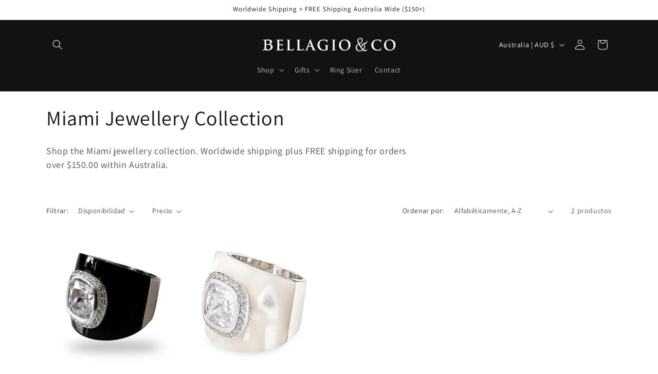

--- FILE ---
content_type: text/javascript; charset=utf-8
request_url: https://aglis-app.herokuapp.com/get_script/1723ad78c13111ecbf9f52a44c34848d.js?v=13657&shop=bellagioandco.myshopify.com
body_size: 2636
content:
function LISL_getProductId() {
    try {
        if (window.hasOwnProperty('ShopifyAnalytics') && window.ShopifyAnalytics.hasOwnProperty('meta') && window.ShopifyAnalytics.meta.hasOwnProperty('product') && window.ShopifyAnalytics.meta.product.hasOwnProperty('id') && ShopifyAnalytics.meta.product.id !== undefined) {
            return ShopifyAnalytics.meta.product.id.toString();
        }
        else if (document.querySelector('input[name="product-id"]') !== null) {
            return document.querySelector('input[name="product-id"]').value.toString();
        }
        else {
            return "";
        }
    }
    catch (err) {
        return "";
    }
}

function LISL_loadScript(url, callback=null) {
     var script = document.createElement('script');
     script.src = url;
     var head = document.getElementsByTagName('head')[0],
     done = false;
     head.appendChild(script);
     script.onload = script.onreadystatechange = function() {
        if (!done && (!this.readyState || this.readyState == 'loaded' || this.readyState == 'complete')) {
             done = true;
             script.onload = script.onreadystatechange = null;
             head.removeChild(script);
             if (callback !== null) {
                callback();
             }
        }
    };
}

function LISL_getShopifyThemeName() {
    try {
        if (window.LISL_THEME_NAME_OVERRIDE !== undefined) {
            return window.LISL_THEME_NAME_OVERRIDE;
        }

        if (window.BOOMR !== undefined && window.BOOMR.themeName !== undefined && window.BOOMR.themeName.length > 0) {
            return window.BOOMR.themeName.toLowerCase();
        }
        else {
            return Shopify.theme.name.toLowerCase();
        }
    }
    catch (err) {
        return "";
    }
}

function LISL_findGetParameter(parameterName) {
    var result = undefined,
        tmp = [];
    location.search
        .substr(1)
        .split("&")
        .forEach(function (item) {
          tmp = item.split("=");
          if (tmp[0] === parameterName) result = decodeURIComponent(tmp[1]);
        });
    return result;
}

function LISL_detectAddToCartButton() {
    var resultElement = null;
    var adcButtonSelectors = [
        '*[lis-override="true"]:not([disabled]):not([class*="disabled"])',
        '*[class*="vtl-aa-animated-atc-button"]:not([disabled]):not([class*="disabled"])',
        '*[class="product-form__buttons"]:not([disabled]):not([class*="disabled"])',
        '*[class*=" AddtoCart "]:not([disabled]):not([class*="disabled"])',
        '*[id="new-form-atc"]:not([disabled]):not([class*="disabled"])',
        '*[class*="rbr-page-container"]:not([disabled]):not([class*="disabled"])',
        '*[class*="single_add_to_cart_button"]:not([class*="disabled"])',
        '*[id="roasBtn"]:not([disabled]):not([class*="disabled"])',
        '.container .product-add-to-cart .flex:not([disabled]):not([class*="disabled"])',
        '*[class*="product-add-to-cart__btn"]:not([disabled]):not([class*="disabled"])',
        'product-form:not([data-armada-sticky-form="true"]) [data-name="product-submit-wrapper"][class]:not([disabled]):not([class*="disabled"])',
        'input[name="add"]:not([disabled]):not([class*="disabled"]):not([id*="sticky"]):not([class*="ticky"]):not([class*="upsell"]):not([id*="CartSpecificUpsellButton"]):not([class*="cbb-also-bought-add-to-cart-button"]):not([class*="product-upsell__btn"]):not(data-quick-add-btn):not([class*="qty-"])',
        'button[name="add"]:not([disabled]):not([class*="disabled"]):not([id*="sticky"]):not([class*="ticky"]):not([class*="upsell"]):not([id*="CartSpecificUpsellButton"]):not([class*="cbb-also-bought-add-to-cart-button"]):not([class*="product-upsell__btn"]):not(data-quick-add-btn):not([class*="qty-"])',
        'button[id="add"]:not([disabled]):not([class*="disabled"]):not([id*="CartSpecificUpsellButton"]):not([class*="cbb-also-bought-add-to-cart-button"]):not([class*="product-upsell__btn"]):not(data-quick-add-btn):not([class*="qty-"])',
        'input[id="add"]:not([disabled]):not([class*="disabled"]):not([id*="CartSpecificUpsellButton"]):not([class*="cbb-also-bought-add-to-cart-button"]):not([class*="product-upsell__btn"]):not(data-quick-add-btn):not([class*="qty-"])',
        'button[id="addToCart"]:not([disabled]):not([class*="disabled"])',
        'input[id="addToCart"]:not([disabled]):not([class*="disabled"])',
        'input[name="AddToCart"]:not([disabled]):not([class*="disabled"])',
        'button[name="AddToCart"]:not([disabled]):not([class*="disabled"])',
        'input[id="AddToCart"]:not([disabled]):not([class*="disabled"])',
        'button[id="AddToCart"]:not([disabled]):not([class*="disabled"])',
        '*[data-pf-type="ProductATC"]:not([disabled]):not([class*="disabled"])',
        '*[id="add-to-cart"]:not([id*="sticky"]):not([class*="ticky"]):not([class*="upsell"]):not([disabled]):not([class*="disabled"])',
        '*[id="adbtn"]:not([disabled]):not([class*="disabled"])',
        '*[class*="product-form--atc-button"]:not([disabled]):not([class*="disabled"])',
        '*[class*="product__add-to-cart"]:not([disabled]):not([class*="disabled"])',
        '*[id="shopify_add_to_cart"]:not([disabled]):not([class*="disabled"])',
        '*[class*="product-form--add-to-cart"]:not([disabled]):not([class*="disabled"])',
        '*[class*="ProductForm__AddToCart"]:not([disabled]):not([class*="disabled"])',
        '*[class*="add-to-cart"]:not([disabled]):not([class*="disabled"]):not([class*="cbb-also-bought-add-to-cart-button"]):not(style)',
        '*[class*="addtocart"]:not([id*="sticky"]):not([class*="ticky"]):not([class*="upsell"]):not([disabled]):not([class*="disabled"]):not([class*="ga-product_addtocart"])',
        '*[class*="AddToCart"]:not([id*="sticky"]):not([class*="ticky"]):not([class*="upsell"]):not([disabled]):not([class*="disabled"])',
        '*[data-action="add-to-cart"]:not([disabled]):not([class*="disabled"])',
        '*[data-add-to-cart]:not([disabled]):not([class*="disabled"])',
        '*[data-add-to-cart-text]:not([disabled]):not([class*="disabled"])',
        '*[data-add-cart]:not([disabled]):not([class*="disabled"])',
        '*[name="add"]:not([disabled]):not([class*="disabled"]):not([id*="CartSpecificUpsellButton"]):not([id*="sticky"]):not([class*="ticky"]):not([class*="upsell"]):not([class*="qty-"])',
        '*[data-add-button]:not([disabled]):not([class*="disabled"])',
        '*[data-buy-button]:not([disabled]):not([class*="disabled"])',
        '*[data-lhi="trans_buynow"]:not([disabled]):not([class*="disabled"])',
        '*[class*="add_to_cart_button"]:not([disabled]):not([class*="disabled"])',
        '*[class*="product-buy-buttons--cta"]:not([disabled]):not([class*="disabled"])',
        '*[data-aid="product-form-submit-button"]:not([disabled]):not([class*="disabled"])',
        '*[class*="lh-add_to_cart"]:not([disabled]):not([class*="disabled"])',
        '*[class*="btn-cart"]:not([disabled]):not([class*="disabled"])',
        '*[data-text-add-to-cart]:not([disabled]):not([class*="disabled"])',
        '*[class*="single_add_to_cart_button"]:not([disabled]):not([class*="disabled"])',
        '*[data-text*="Add To Cart"]:not([disabled]):not([class*="disabled"])',
        '*[class*="addToCart"]:not([disabled]):not([class*="disabled"])',
        '*[id="ProductPopup-submit"]:not([disabled]):not([class*="disabled"])',
        '*[class*="add_to_cart"]:not([disabled]):not([class*="disabled"])',
        '*[id*="atc-btn-wrapper"]:not([disabled]):not([class*="disabled"])',
        '*[class*="f8pr-buy-button"]:not([disabled]):not([class*="disabled"])',
        '*[id="addToCartButton"]:not([disabled]):not([class*="disabled"])',
        '*[class*="product-info__cart-btn"]:not([disabled]):not([class*="disabled"])',
        'buy-buttons:not([disabled]):not([class*="disabled"])',
    ];

    for (var selector of adcButtonSelectors) {
        var adcElements = document.querySelectorAll(selector);
        if (adcElements.length > 0) {
            var element = adcElements[0];
            if (element !== null && element.innerText !== undefined && element.innerText.toLowerCase().indexOf("sold out") === -1) {
                if (element.innerHTML.toLowerCase().indexOf("sticky-atc") > -1) {
                    continue;
                }

                if (element.getAttribute('lis-ignore') === "true") {
                    continue;
                }

                return element;
            }
        }
    }

    return null;
}

function LISL_getHomePageProductVariantId() {
    if (window.LIS_HOME_PAGE_PRODUCT_VARIANT_ID !== undefined) {
        return window.LIS_HOME_PAGE_PRODUCT_VARIANT_ID;
    }
    else if (window.ShopifyAnalytics.meta.selectedVariantId !== undefined) {
        return window.ShopifyAnalytics.meta.selectedVariantId;
    }
    else {
        return undefined;
    }
}

function LISL_mainLoader() {
    let loadingDelay = 0;
    if (document.getElementById('kaching-bundles-product') !== null) {
        loadingDelay += 750;
    }

    if (loadingDelay > 0) {
        setTimeout(LISL_main, loadingDelay);
    }
    else {
        LISL_main();
    }
}

function LISL_main() {
    if (window.LISL_SCRIPT_INJECTED === undefined) {
        window.LISL_SCRIPT_INJECTED = true;
        window.LISL_THEME_NAME = LISL_getShopifyThemeName();
        window.EFFECTIVE_APPS_LISL_CUSTOM_CSS = "";
        if (window.LISL_THEME_NAME.indexOf("impact") > -1) {
            window.EFFECTIVE_APPS_LISL_CUSTOM_CSS += "#effectiveAppsLowInStockAlert img { display: inline !important; margin-top: -10px; }";
        }

        if (window.EFFECTIVE_APPS_LISL_CUSTOM_CSS.length > 0) {
            jQuery('head').append('<style type="text/css">' + window.EFFECTIVE_APPS_LISL_CUSTOM_CSS + '</style>');
        }

        window.effectiveAppsLisSp = '';
        window.effectiveAppsLisAllowedProducts = window.effectiveAppsLisSp.split(',');
        const productId = LISL_getProductId();
        if (Shopify.designMode === true) {
            if (document.getElementById('eaLisStockCounterContainer') !== null) {
                document.getElementById('eaLisStockCounterContainer').innerHTML = "THE STOCK COUNTER WILL APPEAR INSTEAD OF THIS TEXT";
            }

            LISL_loadScript('https://app.stock-counter.app/get_lis/1723ad78c13111ecbf9f52a44c34848d.js' + '?productId=editor_demo');
        }
        else if ("product" === ShopifyAnalytics.meta.page.pageType || location.href.indexOf("/products") > -1) {
            var newVariantId = window.ShopifyAnalytics.meta.selectedVariantId;
            if (newVariantId === undefined || newVariantId === "") {
                newVariantId = LISL_findGetParameter('variant');
                if ((window.eaFirstVariant === undefined || window.eaFirstVariant === "") && document.querySelector('[data-product-select] option[selected]') !== null) {
                    newVariantId = document.querySelector('[data-product-select] option[selected]').value;
                }
                else if ((window.eaFirstVariant === undefined || window.eaFirstVariant === "") && document.querySelector('[class*="cmz-product-form"] input:checked') !== null) {
                    newVariantId = document.querySelector('[class*="cmz-product-form"] input:checked').value;
                }
            }
            if (undefined === newVariantId || newVariantId === "") {
                if (window.effectiveAppsLisSp.length > 0) {
                    if (window.effectiveAppsLisAllowedProducts.indexOf(productId) > -1) {
                        LISL_loadScript('https://app.stock-counter.app/get_lis/1723ad78c13111ecbf9f52a44c34848d.js' + '?productId=' + productId);
                    }
                }
                else {
                    LISL_loadScript('https://app.stock-counter.app/get_lis/1723ad78c13111ecbf9f52a44c34848d.js' + '?productId=' + productId);
                }
            }
            else {
                if (window.effectiveAppsLisSp.length > 0) {
                    if (window.effectiveAppsLisAllowedProducts.indexOf(productId) > -1) {
                        LISL_loadScript('https://app.stock-counter.app/get_lis/1723ad78c13111ecbf9f52a44c34848d.js' + '?productId=' + productId + '&variant=' + newVariantId);
                    }
                }
                else {
                    LISL_loadScript('https://app.stock-counter.app/get_lis/1723ad78c13111ecbf9f52a44c34848d.js' + '?productId=' + productId + '&variant=' + newVariantId);
                }
            }
        }
        else {
            if (window.effectiveAppsLisSp.length === 0) {
                if ("home" === ShopifyAnalytics.meta.page.pageType || location.pathname === "/" || location.pathname.length === 3) {
                    detectedATCButton = LISL_detectAddToCartButton();
                    let homePageProductVariantId = LISL_getHomePageProductVariantId();
                    if (detectedATCButton !== null && homePageProductVariantId !== undefined) {
                        LISL_loadScript('https://app.stock-counter.app/get_lis/1723ad78c13111ecbf9f52a44c34848d.js' + '?onlyVariantId=' + homePageProductVariantId);
                    }
                }
            }
        }
    }
}


if (typeof jQuery === 'undefined') {
    LISL_loadScript('https://cdnjs.cloudflare.com/ajax/libs/jquery/3.4.1/jquery.min.js', LISL_mainLoader);
}
else {
    LISL_mainLoader();
}

